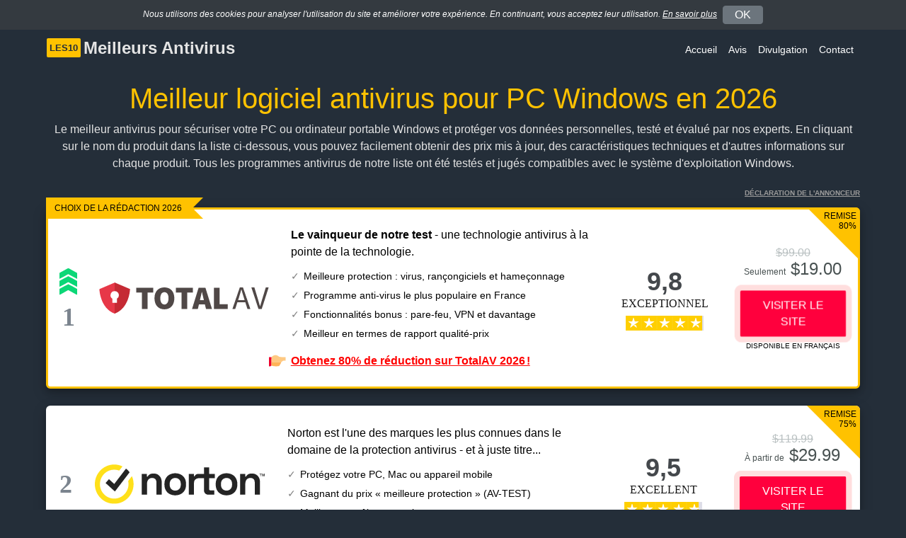

--- FILE ---
content_type: text/html; charset=UTF-8
request_url: https://les10meilleursantivirus.com/windows-pc
body_size: 8310
content:
<!DOCTYPE html><html lang="fr" translate="no"><head><meta charset="utf-8"><meta name="viewport" content="width=device-width, initial-scale=1, shrink-to-fit=no"><meta http-equiv="x-ua-compatible" content="ie=edge"><link rel="canonical" href="https://les10meilleursantivirus.com/windows-pc" /><link rel="preload" href="/css/styles.css?18855349dcbf8b6421f5df5931b6bcd0" as="style"><link rel="preload" href="/js/custom.js?f446d82bce1f8695b64c14b76321ddd4" as="script"><title>Meilleurs logiciels antivirus pour PC Windows &ndash; Outils de protection de premier plan</title><meta name="title" content="Meilleurs logiciels antivirus pour PC Windows &ndash; Outils de protection de premier plan"><meta name="description" content="Nous r&eacute;pertorions les meilleurs antivirus pour PC, chacun soigneusement s&eacute;lectionn&eacute; pour prot&eacute;ger les appareils Windows contre les virus, les malwares et les menaces en ligne gr&acirc;ce &agrave; une s&eacute;curit&eacute; renforc&eacute;e."><meta property="og:type" content="website"><meta property="og:url" content="https://les10meilleursantivirus.com/windows-pc"><meta property="og:title" content="Meilleurs logiciels antivirus pour PC Windows &ndash; Outils de protection de premier plan"><meta property="og:description" content="Nous r&eacute;pertorions les meilleurs antivirus pour PC, chacun soigneusement s&eacute;lectionn&eacute; pour prot&eacute;ger les appareils Windows contre les virus, les malwares et les menaces en ligne gr&acirc;ce &agrave; une s&eacute;curit&eacute; renforc&eacute;e."><meta property="og:image" content="https://les10meilleursantivirus.com/images/og-image-av1a.jpg"><meta property="twitter:card" content="summary_large_image"><meta property="twitter:url" content="https://les10meilleursantivirus.com/windows-pc"><meta property="twitter:title" content="Meilleurs logiciels antivirus pour PC Windows &ndash; Outils de protection de premier plan"><meta property="twitter:description" content="Nous r&eacute;pertorions les meilleurs antivirus pour PC, chacun soigneusement s&eacute;lectionn&eacute; pour prot&eacute;ger les appareils Windows contre les virus, les malwares et les menaces en ligne gr&acirc;ce &agrave; une s&eacute;curit&eacute; renforc&eacute;e."><meta property="twitter:image" content="https://les10meilleursantivirus.com/images/og-image-av1a.jpg"><meta name="referrer" content="no-referrer"><link href="/css/styles.css?18855349dcbf8b6421f5df5931b6bcd0" rel="stylesheet" type="text/css"><link rel="apple-touch-icon" sizes="180x180" href="/icons/av1/apple-touch-icon.png"><link rel="icon" type="image/png" sizes="32x32" href="/icons/av1/favicon-32x32.png"><link rel="icon" type="image/png" sizes="16x16" href="/icons/av1/favicon-16x16.png"><link rel="manifest" href="/icons/av1/manifest.json"><link rel="mask-icon" href="/icons/av1/safari-pinned-tab.svg" color="#5bbad5"><link rel="shortcut icon" href="/icons/av1/favicon.ico"><meta name="apple-mobile-web-app-title" content="Top10AntiVirus"><meta name="application-name" content="Top10AntiVirus"><meta name="msapplication-TileColor" content="#da532c"><meta name="msapplication-config" content="/icons/av1/browserconfig.xml"><meta name="theme-color" content="#ffffff"><link rel="preload" href="/csvg/ywstars.svg" as="image"></head><body><div id="cookies-caption" class="bg-dark d-none"><div class="container"><div class="d-none d-md-flex align-items-center bg-dark text-white small pt-2 pb-2 font-italic"><div class="col-12 text-center p-0 pl-md-3 pr-md-3 font-12"><span>Nous utilisons des cookies pour analyser l'utilisation du site et améliorer votre expérience. En continuant, vous acceptez leur utilisation.</span>&nbsp;<span id="privacy-learn" class="privacy-learn text-white text-nowrap">En savoir plus</span><span class="ml-1 mr-1"></span><button class="consent-button flex-fill btn btn-secondary pl-3 pr-3 pt-0 pb-0">OK</button></div></div><div class="d-flex d-md-none align-items-center bg-dark text-white small pt-2 pb-2 font-italic"><div class="col-10 text-left text-md-right p-0 pl-md-3 pr-md-3 font-12"><span>Nous utilisons des cookies pour analyser l'utilisation du site et améliorer votre expérience. En continuant, vous acceptez leur utilisation.</span> <span id="privacy-learn" class="privacy-learn text-white text-nowrap">En savoir plus</span></div><div class="col-2 text-right text-md-left p-0"><button class="consent-button flex-fill btn btn-secondary pl-3 pr-3 pt-0 pb-0">OK</button></div></div></div></div><div class="container"><div class="row"><div class="col-12 p-0"><nav class="navbar navbar-expand-lg d-block float-left w-100"><div class="float-left"><div class="sans-serif"><span class="logo-text-1">Les10</span><span class="ml-1 logo-text-2">Meilleurs Antivirus</span></div></div><button class="navbar-toggler text-light float-right pr-0 collapsed" type="button" data-toggle="collapse" data-target="#navbarSupportedContent" aria-controls="navbarSupportedContent" aria-expanded="false" aria-label="Toggle navigation"><span class="">☰</span></button><div class="clearfix d-md-none"></div><div class="navbar-collapse navbar-collapse-fix float-left float-md-right collapse" id="navbarSupportedContent"><ul class="navbar-nav top-navbar"><li class="nav-item active"><a class="nav-link" href="/">Accueil</a></li><li class="nav-item"><a class="nav-link" href="/avis/">Avis</a></li><li class="nav-item"><a class="nav-link btn-disclosure" role="button" tabindex="0">Divulgation</a></li><li class="nav-item"><a class="nav-link" href="/information/contact">Contact</a></li></ul></div></nav></div></div></div><div class="container pt-3 pl-3 pr-3"><div class="row"><div class="col-12 text-left text-md-center"><h1 class="yellow text-responsive">Meilleur logiciel antivirus pour PC Windows en 2026</h1><p class="desc mb-0 mb-md-3 d-none d-md-block">Le meilleur antivirus pour sécuriser votre PC ou ordinateur portable Windows et protéger vos données personnelles, testé et évalué par nos experts. En cliquant sur le nom du produit dans la liste ci-dessous, vous pouvez facilement obtenir des prix mis à jour, des caractéristiques techniques et d'autres informations sur chaque produit. Tous les programmes antivirus de notre liste ont été testés et jugés compatibles avec le système d'exploitation Windows.</p></div></div></div><div class="container mb-1"><p class="text-right p-0 m-0"><a role="button" tabindex="0" title="Déclaration de l'annonceur" class="btn-disclosure disclosure">Déclaration de l'annonceur</a></p></div><div class="container"><a id="list-id-1" rel="noopener noreferrer nofollow sponsored" class="d-block no-gutters mb-4 p-3 pt-md-4 pb-md-4 list list-1 lpm-1" data-id="TotalAV" href="/v/totalav" target="_blank"><div class="row"><div class="d-none d-md-block ribbon-number-one text-left"><span class="top1">Choix de la r&eacute;daction 2026</span><span class="top2"></span></div><div class="discount discount-new"><div class="discount-text">Remise 80%</div><div class="treangle-bg"></div></div><div class="col-auto text-center align-center d-none d-lg-flex flex-column justify-content-center"><div class="arating"><img class="img-fluid" src="/csvg/aup.svg" alt="up">1</div></div><div class="col"><div class="row"><div class="col-12 col-md-3 text-center logo-holder align-center d-flex flex-column justify-content-center"><img alt="TotalAV" class="img-fluid m-auto max-240 max-height-64" src="/csvg/totalav.svg?d685397311b4f296c040c78be384b359" title="TotalAV" width="240" height="60" loading="lazy"></div><div class="col-12 col-md-5 features-holder mt-3 mt-md-0 mb-0 text-left"><p class="no-margin no-padding"><b>Le vainqueur de notre test </b>- une technologie antivirus à la pointe de la technologie.</p><ul class="features features-tick"><li class="feature-1">Meilleure protection : virus, rançongiciels et hameçonnage</li><li class="feature-2">Programme anti-virus le plus populaire en France</li><li class="feature-3">Fonctionnalités bonus : pare-feu, VPN et davantage</li><li class="feature-4">Meilleur en termes de rapport qualité-prix</li></ul><div class="mt-3 d-none d-md-block"><span class="fdlink left-hand">Obtenez 80% de réduction sur TotalAV 2026 !</span></div></div><div class="col-6 col-md-2 rating-info-holder d-flex flex-column justify-content-center align-items-center text-center mt-3 mt-md-0"><div class="d-score">9,8</div><div class="d-rating"><span>Exceptionnel</span></div><div class="pt-2 d-stars"><div class="star-ratings-sprite zoom8"><span data-width="98" class="star-ratings-sprite-rating yellowstarts"></span></div></div></div><div class="col-6 col-md-2 price-holder d-flex flex-column justify-content-center align-items-center text-center mt-3 mt-md-0"><div class="mb-3 prices"><span class="mb-2 old-price">$99.00</span><br><span class="price"><span class="font-12">Seulement</span> $19.00</span></div><div class="btn btn-visit margin-0-auto pulse">Visiter le site</div><div class="avainlang">Disponible en français</div></div><div class="col-12 text-center mt-3 d-md-none"><span class="fdlink">Obtenez 80% de réduction sur TotalAV 2026 !</span></div></div></div></div></a><a id="list-id-2" rel="noopener noreferrer nofollow sponsored" class="d-block no-gutters mb-4 p-3 pt-md-4 pb-md-4 list list-2 lpm-1" data-id="Norton" href="/v/norton" target="_blank"><div class="row"><div class="discount discount-new"><div class="discount-text">Remise 75%</div><div class="treangle-bg"></div></div><div class="col-auto text-center align-center d-none d-lg-flex flex-column justify-content-center"><div class="arating">2</div></div><div class="col"><div class="row"><div class="col-12 col-md-3 text-center logo-holder align-center d-flex flex-column justify-content-center"><img alt="Norton" class="img-fluid m-auto max-240 max-height-64" src="/csvg/norton.svg?d685397311b4f296c040c78be384b359" title="Norton" width="240" height="60" loading="lazy"></div><div class="col-12 col-md-5 features-holder mt-3 mt-md-0 mb-0 text-left"><p class="no-margin no-padding">Norton est l'une des marques les plus connues dans le domaine de la protection antivirus - et à juste titre...</p><ul class="features features-tick"><li class="feature-1">Protégez votre PC, Mac ou appareil mobile</li><li class="feature-2">Gagnant du prix « meilleure protection » (AV-TEST)</li><li class="feature-3">Meilleur contrôle parental</li><li class="feature-4">Protection contre les virus (garantie satisfait ou remboursé)</li></ul></div><div class="col-6 col-md-2 rating-info-holder d-flex flex-column justify-content-center align-items-center text-center mt-3 mt-md-0"><div class="d-score">9,5</div><div class="d-rating"><span>Excellent</span></div><div class="pt-2 d-stars"><div class="star-ratings-sprite zoom8"><span data-width="95" class="star-ratings-sprite-rating yellowstarts"></span></div></div></div><div class="col-6 col-md-2 price-holder d-flex flex-column justify-content-center align-items-center text-center mt-3 mt-md-0"><div class="mb-3 prices"><span class="mb-2 old-price">$119.99</span><br><span class="price"><span class="font-12">À partir de</span> $29.99</span></div><div class="btn btn-visit margin-0-auto pulse">Visiter le site</div><div class="avainlang">Disponible en français</div></div></div></div></div></a><a id="list-id-3" rel="noopener noreferrer nofollow sponsored" class="d-block no-gutters mb-4 p-3 pt-md-4 pb-md-4 list list-3 lpm-1" data-id="Avast" href="/v/avast" target="_blank"><div class="row"><div class="discount discount-new"><div class="discount-text">Remise 60%</div><div class="treangle-bg"></div></div><div class="col-auto text-center align-center d-none d-lg-flex flex-column justify-content-center"><div class="arating"><img class="img-fluid" src="/csvg/aup.svg" alt="up">3</div></div><div class="col"><div class="row"><div class="col-12 col-md-3 text-center logo-holder align-center d-flex flex-column justify-content-center"><img alt="Avast" class="img-fluid m-auto max-240 max-height-64" src="/csvg/avast.svg?d685397311b4f296c040c78be384b359" title="Avast" width="240" height="60" loading="lazy"></div><div class="col-12 col-md-5 features-holder mt-3 mt-md-0 mb-0 text-left"><p class="no-margin no-padding">Avast protège bien votre ordinateur et contient plusieurs outils de sécurité importants pour protéger votre système des virus et des pirates informatiques. En outre, le mode joueur est un must si vous jouez à de nombreux jeux en ligne.</p><ul class="features features-tick"><li class="feature-1">Très bonne version gratuite du logiciel</li><li class="feature-2">Antivirus a reçu de bons résultats dans divers tests</li><li class="feature-3">E-mails sans spam</li><li class="feature-4">De nombreuses fonctionnalités bonus qui augmentent la sécurité</li></ul></div><div class="col-6 col-md-2 rating-info-holder d-flex flex-column justify-content-center align-items-center text-center mt-3 mt-md-0"><div class="d-score">9,1</div><div class="d-rating"><span>Tr&egrave;s bon</span></div><div class="pt-2 d-stars"><div class="star-ratings-sprite zoom8"><span data-width="91" class="star-ratings-sprite-rating yellowstarts"></span></div></div></div><div class="col-6 col-md-2 price-holder d-flex flex-column justify-content-center align-items-center text-center mt-3 mt-md-0"><div class="mb-3 prices"><span class="mb-2 old-price">$78.00</span><br><span class="price"><span class="font-12">À partir de</span> $31.20</span></div><div class="btn btn-visit margin-0-auto pulse">Visiter le site</div><div class="avainlang">Disponible en français</div></div></div></div></div></a><a id="list-id-4" rel="noopener noreferrer nofollow sponsored" class="d-block no-gutters mb-4 p-3 pt-md-4 pb-md-4 list list-4 lpm-1" data-id="Bitdefender" href="/v/bitdefender" target="_blank"><div class="row"><div class="discount discount-new"><div class="discount-text">Remise 50%</div><div class="treangle-bg"></div></div><div class="col-auto text-center align-center d-none d-lg-flex flex-column justify-content-center"><div class="arating">4</div></div><div class="col"><div class="row"><div class="col-12 col-md-3 text-center logo-holder align-center d-flex flex-column justify-content-center"><img alt="Bitdefender" class="img-fluid m-auto max-240 max-height-64" src="/csvg/bitdefender.svg?d685397311b4f296c040c78be384b359" title="Bitdefender" width="240" height="60" loading="lazy"></div><div class="col-12 col-md-5 features-holder mt-3 mt-md-0 mb-0 text-left"><p class="no-margin no-padding">Les solutions de sécurité de Bitdefender recueillent constamment les meilleures notes auprès de divers centres de test et des publications dans le monde entier.</p><ul class="features features-tick"><li class="feature-1">Choix de la rédaction PC MAG 6 années de suite !</li><li class="feature-2">500 millions d'utilisateurs dans le monde entier</li><li class="feature-3">Sécurité absolue pour Windows, Android, Mac et iOS</li><li class="feature-4">Le contrôle parental offre aux parents une sécurité supplémentaire sur internet</li></ul></div><div class="col-6 col-md-2 rating-info-holder d-flex flex-column justify-content-center align-items-center text-center mt-3 mt-md-0"><div class="d-score">8,8</div><div class="d-rating"><span>Tr&egrave;s bon</span></div><div class="pt-2 d-stars"><div class="star-ratings-sprite zoom8"><span data-width="88" class="star-ratings-sprite-rating yellowstarts"></span></div></div></div><div class="col-6 col-md-2 price-holder d-flex flex-column justify-content-center align-items-center text-center mt-3 mt-md-0"><div class="mb-3 prices"><span class="mb-2 old-price">$109.98</span><br><span class="price"><span class="font-12">À partir de</span> $54.99</span></div><div class="btn btn-visit margin-0-auto pulse">Visiter le site</div><div class="avainlang">Disponible en français</div></div></div></div></div></a><a id="list-id-5" rel="noopener noreferrer nofollow sponsored" class="d-block no-gutters mb-4 p-3 pt-md-4 pb-md-4 list list-5 lpm-1" data-id="PC Protect" href="/v/pcprotect" target="_blank"><div class="row"><div class="discount discount-new"><div class="discount-text">Remise 81%</div><div class="treangle-bg"></div></div><div class="col-auto text-center align-center d-none d-lg-flex flex-column justify-content-center"><div class="arating">5</div></div><div class="col"><div class="row"><div class="col-12 col-md-3 text-center logo-holder align-center d-flex flex-column justify-content-center"><img alt="PC Protect" class="img-fluid m-auto max-240 max-height-64" src="/csvg/pc_protect.svg?d685397311b4f296c040c78be384b359" title="PC Protect" width="240" height="60" loading="lazy"></div><div class="col-12 col-md-5 features-holder mt-3 mt-md-0 mb-0 text-left"><p class="no-margin no-padding">Cet « antivirus de pointe » offre un moteur antivirus, une protection en temps réel, un pare-feu, un gestionnaire de navigateur et bien plus encore...</p><ul class="features features-tick"><li class="feature-1">L'un des détecteurs de logiciels malveillants les plus précis</li><li class="feature-2">A reçu une note Trustscore de 4,6/5 sur Trustpilot</li><li class="feature-3">Offre des outils de réglage pour optimiser les performances</li><li class="feature-4">Ne monopolise pas les ressources et ne vous ralentit pas, même avec un vieux PC</li></ul></div><div class="col-6 col-md-2 rating-info-holder d-flex flex-column justify-content-center align-items-center text-center mt-3 mt-md-0"><div class="d-score">8,6</div><div class="d-rating"><span>Tr&egrave;s bon</span></div><div class="pt-2 d-stars"><div class="star-ratings-sprite zoom8"><span data-width="86" class="star-ratings-sprite-rating yellowstarts"></span></div></div></div><div class="col-6 col-md-2 price-holder d-flex flex-column justify-content-center align-items-center text-center mt-3 mt-md-0"><div class="mb-3 prices"><span class="mb-2 old-price">$99.00</span><br><span class="price"><span class="font-12">À partir de</span> $19.00</span></div><div class="btn btn-visit margin-0-auto pulse">Visiter le site</div><div class="avainlang">Disponible en français</div></div></div></div></div></a></div><div class="container a-yellow cbody"><div class="row text-left"><div class="col-12 text-md-center"><h2 class="text-responsive mt-4 mt-md-5">Est-ce que j&rsquo;ai besoin d&#039;un logiciel antivirus pour la s&eacute;curit&eacute; de mon PC sous Windows ?</h2>Pensez-y de cette façon, laisseriez-vous votre porte d'entrée grande ouverte toute la nuit ? Ce serait comme une invitation lancée aux cambrioleurs. De la même manière, laisser votre PC Windows sans protection attirera toutes sortes de menaces malveillantes : virus, botnets, attaques DDoS, logiciels de demande de rançon, infection par des logiciels malveillants, phishing, entre autres.<br><br><h3>Est-ce qu'un programme antivirus gratuit est suffisant pour protéger votre PC ?</h3><br>Le fait d'être le système d'exploitation le plus populaire au monde contribue certainement à faire de Windows un vrai aimant pour les virus et les logiciels malveillants. Heureusement, tous les PC à partir de la version 8 de Windows sont désormais équipés d'un antivirus gratuit intégré appelé Windows Defender. Mais la question est de savoir si cela suffit. Est-il capable de repousser les menaces graves telles que les logiciels de demande de rançon et les logiciels espions ? Est-il suffisamment efficace en lui-même ou faut-il l'associer à un autre logiciel gratuit ? <br><br>La réalité est que vous ne pouvez pas vraiment compter sur un logiciel antivirus gratuit pour protéger votre ordinateur et vos informations personnelles. Même la version améliorée de Microsoft Defender, préinstallée sur votre Windows 10, n'est pas totalement infaillible.<br><br>Des études ont également montré que Defender est à la traîne par rapport aux autres logiciels antivirus en matière de protection contre les logiciels de demande de rançon et les attaques de type "zero-day". Il ne réussit pas non plus à bloquer les logiciels malveillants au moment de leur introduction et, dans certains cas, les analyses des logiciels malveillants échouent complètement. De plus, il ne dispose pas de toutes les extensions utiles que l'on trouve aujourd'hui dans les autres solutions antivirus : gestionnaire de mots de passe, contrôle parental, options de sauvegarde, etc. <br><br>Comme tout programme antivirus gratuit, Defender assure une protection de base, mais nous ne lui faisons pas confiance pour protéger nos appareils à 100 %. Après tout, nos ordinateurs regorgent d'informations sensibles comme des mots de passe, des informations sur les cartes de crédit, des coordonnées bancaires et des photos personnelles. Le coût moyen annuel pour une bonne sécurité Internet pour Windows est aujourd'hui inférieur à 35 euros. Il est donc préférable de se protéger plutôt que de tout risquer pour quelques centimes. <br> <br><h3> Que faut-il regarder lorsque l’on recherche un bon logiciel antivirus pour Windows ?</h3><br>Choisir la meilleure solution antivirus peut être une tâche difficile avec autant d'options disponibles. Étant donné que votre identité en ligne, vos données personnelles et vos informations bancaires sont en jeu, il n'y a pas lieu de se précipiter. En général, il y a plusieurs facteurs que nous considérons comme importants, quels que soient vos besoins spécifiques. <br><br>Tout d'abord, vous avez besoin d'une solution qui vous offre une protection 24 h/24, 7 j/7, grâce à des mises à jour constantes et des analyses automatiques. Cela garantit un taux de détection maximal afin que vous puissiez détecter la présence de tout logiciel malveillant ou publicitaire avant qu'il ne soit trop tard. <br><br>Il convient également de noter que les attaques de phishing et de logiciels de demande de rançon sont souvent envoyées par le biais de pièces jointes et de liens dans des e-mails. Votre filtre anti-spam est généralement en mesure d'orienter la plupart de ces e-mails de phishing vers vos courriers indésirables, mais pas tous. Il est donc important d'avoir un logiciel antivirus qui offre un niveau de protection supplémentaire pour prévenir les attaques de phishing. <br><br>Un autre élément qui devrait figurer sur votre checklist est la compatibilité. Il existe des programmes antivirus qui fonctionnent mieux sur Mac et d'autres qui sont plus adaptés aux appareils Windows. Si vous utilisez Windows, assurez-vous que vous choisissez la bonne version pour votre système d'exploitation.</div></div></div><div class="container"><div class="row text-left faqs cbody"><div class="col-12 text-md-center"><h2 class="text-responsive mt-4 mt-md-5">Foire aux questions (FAQ)</h2><h3>Ai-je besoin d&#039;un logiciel antivirus si j&#039;ai d&eacute;j&agrave; Windows Defender ?</h3><p>Oui. Windows Defender est un programme de protection antivirus standard fourni avec Windows 10. Bien qu&#039;il soit certainement mieux que l&#039;absence de protection, il ne suffit pas &agrave; vous offrir une protection optimale. Parce qu&#039;il est si commun et qu&#039;il fonctionne de la m&ecirc;me mani&egrave;re pour tous les ordinateurs, il est devenu facile pour les cybercriminels de le pr&eacute;dire et de le contourner, ce qui peut vous rendre vuln&eacute;rable aux attaques.</p><br><h3>De quoi est-ce que je b&eacute;n&eacute;ficie de plus avec un logiciel antivirus payant par rapport &agrave; ce que j&#039;ai d&eacute;j&agrave; avec Windows Defender ?</h3><p>Bien que le logiciel de s&eacute;curit&eacute; int&eacute;gr&eacute; de Microsoft se soit beaucoup am&eacute;lior&eacute; ces derni&egrave;res ann&eacute;es, il n&#039;offre toujours pas le m&ecirc;me arsenal de protection que les meilleurs fournisseurs ind&eacute;pendants. Par exemple, de nombreux antivirus proposent aujourd&#039;hui des options suppl&eacute;mentaires pratiques telles que la protection par sauvegarde, un gestionnaire de mots de passe, un contr&ocirc;le parental, une s&eacute;curit&eacute; pour votre t&eacute;l&eacute;phone portable et votre tablette, et m&ecirc;me un VPN int&eacute;gr&eacute;. En termes de protection contre les menaces telles que les virus, les logiciels malveillants et les logiciels espions, Microsoft Defender est satisfaisant, mais certainement pas le meilleur. Souvent, les suites antivirus de haute qualit&eacute; offrent une protection bien sup&eacute;rieure et r&eacute;ussiront mieux &agrave; assurer votre s&eacute;curit&eacute; et celle de votre ordinateur.</p><br><h3>Dois-je d&eacute;sactiver Windows Defender lorsque j&#039;utilise un autre logiciel antivirus ?</h3><p>Pas n&eacute;cessairement. La plupart des logiciels antivirus que nous recommandons sur cette page sont compatibles avec Microsoft Defender et ne devraient pas poser de probl&egrave;mes. Il peut fonctionner simultan&eacute;ment avec votre programme antivirus payant.</p></div></div></div><script type="application/ld+json">{ "@context": "https://schema.org/", "@type": "FAQPage", "mainEntity": [{"@type": "Question","name": "
Ai-je besoin d&#039;un logiciel antivirus si j&#039;ai d&eacute;j&agrave; Windows Defender ?
","acceptedAnswer": {"@type": "Answer","text": "Oui. Windows Defender est un programme de protection antivirus standard fourni avec Windows 10. Bien qu&#039;il soit certainement mieux que l&#039;absence de protection, il ne suffit pas &agrave; vous offrir une protection optimale. Parce qu&#039;il est si commun et qu&#039;il fonctionne de la m&ecirc;me mani&egrave;re pour tous les ordinateurs, il est devenu facile pour les cybercriminels de le pr&eacute;dire et de le contourner, ce qui peut vous rendre vuln&eacute;rable aux attaques."}},{"@type": "Question","name": "De quoi est-ce que je b&eacute;n&eacute;ficie de plus avec un logiciel antivirus payant par rapport &agrave; ce que j&#039;ai d&eacute;j&agrave; avec Windows Defender ?
","acceptedAnswer": {"@type": "Answer","text": "Bien que le logiciel de s&eacute;curit&eacute; int&eacute;gr&eacute; de Microsoft se soit beaucoup am&eacute;lior&eacute; ces derni&egrave;res ann&eacute;es, il n&#039;offre toujours pas le m&ecirc;me arsenal de protection que les meilleurs fournisseurs ind&eacute;pendants. Par exemple, de nombreux antivirus proposent aujourd&#039;hui des options suppl&eacute;mentaires pratiques telles que la protection par sauvegarde, un gestionnaire de mots de passe, un contr&ocirc;le parental, une s&eacute;curit&eacute; pour votre t&eacute;l&eacute;phone portable et votre tablette, et m&ecirc;me un VPN int&eacute;gr&eacute;. En termes de protection contre les menaces telles que les virus, les logiciels malveillants et les logiciels espions, Microsoft Defender est satisfaisant, mais certainement pas le meilleur. Souvent, les suites antivirus de haute qualit&eacute; offrent une protection bien sup&eacute;rieure et r&eacute;ussiront mieux &agrave; assurer votre s&eacute;curit&eacute; et celle de votre ordinateur."}},{"@type": "Question","name": "Dois-je d&eacute;sactiver Windows Defender lorsque j&#039;utilise un autre logiciel antivirus ?
","acceptedAnswer": {"@type": "Answer","text": "Pas n&eacute;cessairement. La plupart des logiciels antivirus que nous recommandons sur cette page sont compatibles avec Microsoft Defender et ne devraient pas poser de probl&egrave;mes. Il peut fonctionner simultan&eacute;ment avec votre programme antivirus payant."}}]
}</script><div class="container"><div class="row text-left"><div class="col-12 text-md-center"><h2 class="text-responsive mt-4 mt-md-5">Divulgation de transparence</h2>Les avis, classements et articles publiés sur Les10meilleursantivirus.com reflètent les jugements réfléchis de notre équipe éditoriale. Nous ne possédons ni n’exploitons les marques d’antivirus répertoriées sur ce site. Notre objectif est simple : guider les visiteurs dans le choix du logiciel antivirus le mieux adapté à leurs besoins. Nous pouvons percevoir une commission lorsque vous achetez des produits via les liens présents sur notre site. Toutefois, notre contenu est le résultat de recherches approfondies et d’évaluations minutieuses, et nos recommandations restent indépendantes de toute rémunération d’affiliation que Les10meilleursantivirus.com pourrait recevoir.</div></div></div><div class="modal fade p-2" id="exitModal" tabindex="-1" role="dialog"><div class="modal-dialog modal-full-height modal-right" role="document"> <div class="modal-content"><img id="modal-exit" src="/csvg/circle1.svg" class="modal-exit e241" alt="X" loading="lazy"><div class="modal-body"><div class="row"><div class="d-none d-md-block col-md-5 text-right"><a href="/v/totalav?o=free" target="_blank" rel="noopener noreferrer nofollow" class="exitimg"><img class="img-fluid" src="/csvg/totalav-box-mac.svg?d685397311b4f296c040c78be384b359" alt="Box" loading="lazy"></a></div><div class="col-12 col-md-7 text-left"><div id="modal-title-1" class="modal-title">Un instant...<br />Essayez TotalAV gratuitement !</div><div id="modal-title-2" class="modal-title">Offre non disponible ...<br />Essayez TotalAV à la place</div><ul class="features ticks ticks-exit"><li class="text-left">Supprime l'encombrement et les fichiers inutiles</li><li class="text-left">Permet une navigation sûre et sécurisée</li><li class="text-left">Nettoie votre PC et améliore les performances</li><li class="text-left">Détecte et détruit immédiatement les logiciels malveillants</li></ul><div class="row mt-4"><div class="col-12 col-md-6 text-center justify-content-center align-self-center"><a class="btn btn-visit btn-popup-2 btn-popup-2-red jumpy" target="_blank" href="/v/totalav?o=free" rel="noopener noreferrer nofollow"><div class="font-popup-text font-pop-t1">ESSAYEZ LA VERSION GRATUITE</div><div class="mt-1 font-12 font-weight-normal">100 % Gratuit</div></a></div><div class="col-12 col-md-6 mt-2 mt-md-0 text-center justify-content-center align-self-center"><a class="btn btn-visit btn-popup-2 btn-popup-2-orange jumpy" target="_blank" href="/v/totalav" rel="noopener noreferrer nofollow"><div class="font-popup-text font-pop-t2">ACHETEZ LA VERSION PRO</div><div class="mt-1 font-12 font-weight-normal">84 % DE RÉDUCTION</div></a></div></div><div class="text-center mt-4"><img class="img-fluid icon16 pr-2" src="/csvg/trustpilot2.svg" alt="Trustpilot loading="lazy""><img class="img-fluid icon16 pr-3" src="/csvg/trust_5_stars.svg" alt="5 Stars" loading="lazy"><span class="align-middle"><b>4,8</b> sur 5</span></div></div></div></div> </div> </div></div><div class="wrap-footer pt-0 pb-0 pt-md-5 pb-md-4"><div class="container p-3"><div class="row"><div class="col-6 col-md-4 text-left"><ul><li><a class="footer-header" href="/avis/">Avis sur les antivirus</a></li><li><a href="/avis/avast">Avis sur Avast</a></li><li><a href="/avis/avira">Avis sur Avira</a></li><li><a href="/avis/bitdefender">Avis sur Bitdefender</a></li><li><a href="/avis/bullguard">Avis sur BullGuard</a></li><li><a href="/avis/intego">Avis sur Intego</a></li><li><a href="/avis/mackeeper">Avis sur MacKeeper</a></li><li><a href="/avis/mcafee">Avis sur McAfee</a></li><li><a href="/avis/norton">Avis sur Norton</a></li><li><a href="/avis/panda">Avis sur Panda</a></li><li><a href="/avis/pcprotect">Avis sur PC Protect</a></li><li><a href="/avis/surfshark-antivirus">Avis sur Surfshark Antivirus</a></li><li><a href="/avis/totalav">Avis sur TotalAV</a></li></ul></div><div class="col-6 col-md-4 text-left"><ul><li><span class="footer-header">Informations importantes</span></li><li><a href="/information/a-propos-de-nous">À propos de nous</a></li><li><a href="/information/confidentialité">Politique de confidentialité</a></li><li><a href="/information/conditions">Conditions d'utilisation</a></li><li><a href="/information/responsabilité">Clause de non-responsabilité</a></li><li><a href="/information/disclosures">Divulgation</a></li><li><a href="/information/contact">Contact</a></li></ul><ul class="mt-4"><li><span class="footer-header">Liens rapides</span></li><li><a href="/">Accueil</a></li><li><a href="/avis/">Avis</a></li><li><a href="/blog/">Blog</a></li><li><a href="/windows-pc">Windows</a></li><li><a href="/mac">Mac</a></li><li><a href="/mobile">Mobile</a></li><li><a href="/tablette">Tablet</a></li></ul></div><div class="col-12 col-md-4 mt-4 mt-md-0 text-left"><div class="sans-serif"><span class="logo-text-1">Les10</span><span class="ml-1 logo-text-2">Meilleurs Antivirus</span></div><p class="text-left copyright">Droits d’auteur © 2026 Les10meilleursantivirus.com. Tous droits réservés. Ce site web est détenu et exploité par Red Cats Ltd. En utilisant notre contenu, nos produits et nos services, vous acceptez nos Conditions d’utilisation et notre Politique de confidentialité. Toute reproduction de ce site, en tout ou en partie, sans autorisation écrite préalable est strictement interdite.</p> </div></div></div></div><div id="privacy-modal" class="privacy-modal justify-content-center"><div class="privacy-modal-body-2 d-flex flex-column pl-3 pr-3 pb-2"><div class="text-right"><button id="privacy-close-btn" type="button" class="btn-close" aria-label="Close"></button></div><div><h4 id="privacy-modal-title" class="h1-underline text-responsive"></h4></div><div id="privacy-modal-text" class="privacy-modal-text-2 p-2 mt-2"></div><div class="text-center mt-2"><button id="privacy-modal-btn" class="consent-button privacy-btns flex-fill btn btn-primary ml-1 mr-1 d-none">J'accepte</button><button id="privacy-ok-btn" class="privacy-btns flex-fill btn btn-primary ml-1 mr-1 d-none">OK</button></div></div></div><input id="locale-month-year" type="hidden" value="fr-FR"><script src="/js/custom.js?f446d82bce1f8695b64c14b76321ddd4"></script><script type="application/ld+json">{	"@context": "https://schema.org/",	"@type": "Organization",	"name": "Les 10 Meilleurs Antivirus",	"url": "//les10meilleursantivirus.com/",	"logo":	{	"@type": "ImageObject",	"url": "//les10meilleursantivirus.com/logos/top10.png"	}
}</script></body></html>

--- FILE ---
content_type: image/svg+xml
request_url: https://les10meilleursantivirus.com/csvg/pc_protect.svg?d685397311b4f296c040c78be384b359
body_size: 2703
content:
<?xml version="1.0" encoding="UTF-8"?>
<svg version="1.1" viewBox="0 0 640 140" xmlns="http://www.w3.org/2000/svg">
<path d="m640 49.11c-5.56 0-11.12 0-16.67-0.12-1.14 0-1.32 0.44-1.31 1.43v45.22c0 1.21-0.33 1.59-1.53 1.51a34.39 34.39 0 0 0-4.54 0c-1.22 0.09-1.52-0.34-1.52-1.52v-45.07c0-1.1-0.24-1.46-1.41-1.44-5.05 0.06-10.11 0-15.16 0-1 0-1.48-0.2-1.39-1.32a23 23 0 0 0 0-3.62c-0.1-1.16 0.33-1.44 1.45-1.43 7.83 0.05 15.66 0 23.5 0h18.58z" fill="#868686"/>
<path d="m156.79 70.07v-25.72c0-1.21 0.21-1.64 1.53-1.62 8.67 0.1 17.33-0.24 26 0.06 9.66 0.34 13.5 6.68 14.39 13.94 0.45 3.65 0.41 7.25-1.2 10.64-2.86 6-7.75 9-14.31 9.19-4.54 0.15-9.09 0.09-13.63 0-1.32 0-1.55 0.38-1.54 1.59 0.06 5.95 0 11.9 0.05 17.85 0 1.07-0.3 1.35-1.35 1.32-2.78-0.07-5.56-0.08-8.34 0-1.23 0-1.61-0.24-1.6-1.55 0.03-8.56 0-17.13 0-25.7zm11.45-10.57v6.8c0 0.79 0.24 1 1 1 2.52 0 5 0.07 7.55 0.09 3.06 0 5.89-0.6 8.22-2.78 3.24-3 3.36-6.89 0.23-9.92a9.31 9.31 0 0 0-6.33-2.84c-3.28-0.1-6.56 0-9.84 0-0.84 0-0.85 0.42-0.85 1 0.03 2.21 0.02 4.43 0.02 6.65z" fill="#1f5da7"/>
<path d="M219.57,70.37c.16,4.1.35,8.47,2.54,12.45,2.51,4.55,6.72,6,11.55,6.05,4.37,0,7.34-2.4,9.36-6.12a22.39,22.39,0,0,0,1.85-4.44c.2-.72.45-1.08,1.33-.78,2.86,1,5.74,1.85,8.63,2.71.88.25.92.69.75,1.45-2.81,12.07-12.9,17.81-24.1,16.9-5.77-.47-11-2.25-15.4-6.22a24.88,24.88,0,0,1-7.57-14.43,38.41,38.41,0,0,1,1.38-20.24c3.63-10.13,11.53-15.85,22.32-16.13,5.43-.15,10.69.58,15.35,3.65a18.59,18.59,0,0,1,7.9,11.71c.18.74,0,1-.65,1.1-3,.68-6,1.35-9,2.13-.89.23-.91-.36-1.12-.8a14.89,14.89,0,0,0-5-6.48c-6.5-4.32-16.4-.47-18.88,7.35A36.71,36.71,0,0,0,219.57,70.37Z" fill="#1f5da7"/>
<path d="M351.15,72.66c8.86,6.4,12.71,16.16,19,24.58-2.55,0-4.84-.13-7.11.05a2.86,2.86,0,0,1-3.2-2A117.14,117.14,0,0,0,353.38,83a40.51,40.51,0,0,0-3.27-4.35,14.29,14.29,0,0,0-11.55-5.31c-2.83,0-5.64.22-8.46.45-1.07.09-1.3.49-1.3,1.49.05,6.75,0,13.51.06,20.27,0,1.37-.38,1.74-1.69,1.64a36.36,36.36,0,0,0-4.55,0c-1.08.06-1.46-.38-1.43-1.39,0-.81-.05-1.61-.05-2.42,0-16.24,0-32.47,0-48.71,0-1.37.34-1.81,1.75-1.81,8.29,0,16.57-.22,24.86,0,2.27.05,4.55.16,6.8.42,5.45.65,8.79,3.86,10.17,9,1.59,5.94,1.17,11.54-3.77,16a18.89,18.89,0,0,1-7.8,3.86Zm-21.1-15.15c0,2.59,0,5.17,0,7.76,0,.71.09,1.12,1,1.11,5.65,0,11.3.32,16.95,0,5-.32,7.86-2.59,8.56-6.71a15.14,15.14,0,0,0,.1-3.23c-.24-4.69-3.15-7.24-8.16-7.55-5.75-.36-11.5,0-17.25,0-1,0-1.26.34-1.25,1.23C330.09,52.53,330.05,55,330.05,57.51Z" fill="#868686"/>
<path d="m429.26 70c0 7.12-1.51 13.71-6 19.32-6 7.53-14.11 10.14-23.43 9.18-14-1.44-23.17-13.27-23.52-26.58-0.21-7.83 1.35-15.15 6.35-21.38 5.82-7.25 13.66-9.94 22.72-9.17 13.91 1.19 21.93 11.25 23.52 23.44 0.26 1.78 0.28 3.53 0.36 5.19zm-45 1a24.43 24.43 0 0 0 1.32 8.38c2.59 7.81 8.87 12.57 16.76 12.75 8.32 0.19 14.67-4 17.63-11.89a30 30 0 0 0 1.21-15.92 20.51 20.51 0 0 0-4.9-10.7c-4.58-5-10.43-6.18-16.87-5.25-7 1-11.44 5.07-13.66 11.68a34 34 0 0 0-1.53 10.95z" fill="#868686"/>
<path d="m490.09 70v-25.56c0-1.26 0.21-1.72 1.62-1.71q18.12 0.09 36.23 0c1.38 0 1.79 0.38 1.65 1.69a16 16 0 0 0 0 3.17c0.11 1.19-0.4 1.44-1.49 1.43h-29.12c-1.3 0-1.59 0.39-1.57 1.62 0.07 4.58 0.06 9.17 0 13.76 0 1.12 0.27 1.44 1.42 1.44 9 0 18.09 0 27.14-0.06 1.28 0 1.68 0.35 1.56 1.6a16.74 16.74 0 0 0 0 3.32c0.13 1.32-0.28 1.71-1.65 1.7-8.63-0.07-17.27 0-25.91 0a6.74 6.74 0 0 1-0.9 0c-1.11-0.15-1.49 0.26-1.48 1.42q0.09 7.71 0 15.42c0 1.2 0.35 1.54 1.53 1.53h30.31c1 0 1.48 0.19 1.4 1.32a30.16 30.16 0 0 0 0 3.92c0.06 1-0.28 1.31-1.28 1.29-3-0.05-6 0-8.94 0h-28.95c-1.29 0-1.6-0.37-1.59-1.61 0.05-8.69 0.02-17.18 0.02-25.69z" fill="#868686"/>
<path d="m268.1 70v-25.71c0-1.27 0.36-1.57 1.6-1.57 8.58 0 17.16-0.37 25.75 0.07 8 0.42 13.81 5.5 14.59 13.06 1.15 11.2-5.18 18.5-16.56 19.28-5.5 0.38-11 0.36-16.5 0.31-1.28 0-1.58 0.37-1.57 1.6 0.06 6.25 0 12.5 0.06 18.75 0 1.24-0.38 1.55-1.53 1.47a33.84 33.84 0 0 0-4.39 0c-1.14 0.07-1.45-0.28-1.44-1.42 0.05-8 0-16 0-24zm7.34-11.29v8.31c0 0.76 0.09 1.2 1 1.19 5.65 0 11.3 0.34 16.95 0 4.95-0.35 7.86-2.77 8.56-7.19a16.77 16.77 0 0 0 0.09-3.47c-0.23-5-3.14-7.75-8.15-8.09-5.76-0.39-11.5 0-17.25 0-1 0-1.27 0.37-1.25 1.32 0.09 2.57 0.05 5.22 0.05 7.91z" fill="#868686"/>
<path d="M548.34,70.2A28.31,28.31,0,0,0,551.75,84C557.2,93.48,571,95,578.05,86.9A19.82,19.82,0,0,0,582,79.31c.3-1,.7-1.24,1.7-.9a30.18,30.18,0,0,0,4.39,1.16c1.13.2,1.2.74,1,1.67C587,90,581.65,95.62,573,97.93c-9,2.4-22-.37-28.15-10.79A29.13,29.13,0,0,1,540.94,75c-.65-6.65-.22-13.2,2.62-19.38,3.79-8.23,10.16-12.91,19.26-13.84,5.77-.59,11.3,0,16.41,2.9a18.75,18.75,0,0,1,8.83,11.61c.31,1.05,0,1.57-1.07,1.78-1.53.29-3.15,1.19-4.53.9s-1.83-2.34-2.77-3.56C577,52,574.07,48.9,569.61,47.9c-6.78-1.54-14.61,2.22-18.14,8.66A27.93,27.93,0,0,0,548.34,70.2Z" fill="#868686"/>
<path d="m462.25 73.17v22.68c0 1.14-0.31 1.48-1.43 1.42a35.1 35.1 0 0 0-4.7 0c-1.31 0.1-1.56-0.41-1.55-1.62q0.06-22.31 0-44.6c0-2.22 0.25-2-1.91-2h-14.55c-1.14 0-1.52-0.3-1.42-1.44a19.15 19.15 0 0 0 0-3.47c-0.12-1.23 0.36-1.49 1.52-1.48h40.77c0.83 0 1.21 0.19 1.13 1.08-0.16 1.64 0.69 3.74-0.36 4.8s-3 0.24-4.53 0.25h-11.52c-1.18 0-1.54 0.28-1.53 1.5 0.11 7.71 0.08 15.27 0.08 22.88z" fill="#868686"/>
<path d="M26.32,68.14l7-5.68L49.66,75.19s1.06.91,2.12-.76S68.31,51.09,87.71,39l3.79,7.28S68.23,66.17,55,96.34Z" fill="#005bbd"/>
<path d="M59.25,126.41l-1.47-1c-6.51-4.29-39.13-26.81-43.32-48.29a190.55,190.55,0,0,1-3.65-42l0-1.44L12.1,33C25,25.09,49.36,11.76,59.25,11.76L62.9,6.9,59.25,1C51.85,1,40.38,5.2,24.17,13.77,12.63,19.88,3.22,25.86,2.82,26.1L.61,27.51.36,30.12C.28,31-1.57,51,4,79.2c2.48,12.72,12.18,26.43,28.81,40.72a193.8,193.8,0,0,0,23.73,17.4L59.25,139l3.65-7.13-3.65-5.44Z" fill="#59626f"/>
<path d="M118.14,30.12l-.25-2.61-2.22-1.41c-.39-.24-9.79-6.23-21.34-12.33C78.12,5.2,66.65,1,59.25,1V11.76c9.9,0,34.31,13.33,47.16,21.21l1.24.75,0,1.44a189.21,189.21,0,0,1-3.65,42c-4.2,21.48-36.82,44-43.31,48.29l-1.48,1V139L62,137.32a193.28,193.28,0,0,0,23.72-17.4c16.64-14.29,26.35-28,28.83-40.72C120.06,51,118.22,31,118.14,30.12Z" fill="#979797"/>
<style>.e7b688a9a2a0c3605c494e45f8140c5d{height:38px}</style>
</svg>


--- FILE ---
content_type: image/svg+xml
request_url: https://les10meilleursantivirus.com/csvg/avast.svg?d685397311b4f296c040c78be384b359
body_size: 1305
content:
<?xml version="1.0" encoding="UTF-8"?>
<svg version="1.1" viewBox="0 0 339.81 85.6" xmlns="http://www.w3.org/2000/svg">
<defs>
<style>.cls-1{fill:#f47f28;}.cls-1,.cls-2,.cls-3{fill-rule:evenodd;}.cls-2{fill:#fff;}.cls-3,.cls-4{fill:#283055;}</style>
</defs>
<path class="cls-1" d="M89.41,57c-2.72-2.55-4.52-2.91-6.72-4.52a15.94,15.94,0,0,1-3.18-22,21,21,0,0,1,5.38-4.65A14.79,14.79,0,0,0,90,20.13,13.46,13.46,0,0,0,88.4,6.26,13.23,13.23,0,0,0,68.92,4.61c-2.12,1.9-2.67,3.85-5.1,6.24a17.37,17.37,0,0,1-13.9,5.23,16.77,16.77,0,0,1-7.61-2.33c-2.89-1.63-4-3.58-6.24-4.09a6.61,6.61,0,0,0-6.42,1.89c-2.1,2.41-1.83,4.66-.91,7.55a32.43,32.43,0,0,1,1.74,8.26,25.17,25.17,0,0,1-1,8.41c-1.48,5-5.11,9.65-8.58,12.73C18,51,16,51.44,14.18,53.21A9.4,9.4,0,0,0,11.23,60,9.49,9.49,0,0,0,19,69.3c3.44.63,6.72-.93,7.74-1.26A41.83,41.83,0,0,1,49.27,68a40.75,40.75,0,0,1,14.3,7.83c2.08,1.68,3.66,3.95,5.85,5.51A15.54,15.54,0,0,0,91,78.09c4.2-5.42,5.21-14.77-1.54-21.13"/>
<path class="cls-2" d="M62.71,27.74a2.79,2.79,0,0,0-2.9,2.86v2.22A10.91,10.91,0,0,0,50.75,28a10.68,10.68,0,0,0-8.33,3.93A13.88,13.88,0,0,0,39,41.4a13.87,13.87,0,0,0,3.45,9.47,10.64,10.64,0,0,0,8.33,4A11,11,0,0,0,59.81,50v2.39a2.86,2.86,0,0,0,5.71-.08V30.6a2.86,2.86,0,0,0-2.81-2.86M52.31,49.58c-4.36,0-7.5-4-7.5-8.27,0-4.52,3.23-8.24,7.5-8.24,4.61,0,7.51,4.13,7.51,8.24,0,4.36-3.09,8.27-7.51,8.27"/>
<path class="cls-3" d="M193.61,22.27a5,5,0,0,0-6.45,2.83L175.05,56.86,163,25.1a5,5,0,0,0-6.46-2.83,4.78,4.78,0,0,0-2.83,6.35l13.35,35c1.88,4.92,5.57,6,8,6s6.16-1,8-6c3.27-8.56,13.36-35,13.36-35a4.78,4.78,0,0,0-2.84-6.35"/>
<path class="cls-3" d="M142.28,21.91a4.86,4.86,0,0,0-5.06,5v3.87c-3.76-5.07-8.86-8.44-15.81-8.44a18.66,18.66,0,0,0-14.52,6.86,24.25,24.25,0,0,0-6,16.54,24.21,24.21,0,0,0,6,16.51q6,6.9,14.52,6.9c7.45,0,12.61-4.06,15.81-8.48V64.8a5,5,0,0,0,9.95-.14V26.88a5,5,0,0,0-4.89-5M124,60.12c-7.6,0-13.08-6.93-13.08-14.41,0-7.89,5.64-14.37,13.08-14.37,8,0,13.09,7.2,13.09,14.37,0,7.59-5.39,14.41-13.09,14.41"/>
<path class="cls-3" d="M240.13,21.91a4.85,4.85,0,0,0-5,5v3.87c-3.77-5.07-8.86-8.44-15.81-8.44a18.63,18.63,0,0,0-14.52,6.86,24.21,24.21,0,0,0-6,16.54,24.17,24.17,0,0,0,6,16.51,18.58,18.58,0,0,0,14.52,6.9c7.45,0,12.61-4.06,15.81-8.48V64.8a5,5,0,0,0,9.95-.14V26.88a5,5,0,0,0-4.9-5M221.85,60.12c-7.61,0-13.09-6.93-13.09-14.41,0-7.89,5.64-14.37,13.09-14.37,8,0,13.08,7.2,13.08,14.37,0,7.59-5.39,14.41-13.08,14.41"/>
<path class="cls-4" d="M253.41,64.13a4,4,0,0,1-2-3.66,4.23,4.23,0,0,1,4.27-4.28,4.61,4.61,0,0,1,2.27.62,24.34,24.34,0,0,0,13.26,4.44c4.54,0,7.15-1.91,7.15-5v-.17c0-3.58-4.88-4.63-10.29-6.28-6.81-1.92-14.4-4.89-14.4-13.7V36c0-8.72,7.24-14,16.41-14a31.62,31.62,0,0,1,14.48,3.75,4.47,4.47,0,0,1,2.53,4A4.25,4.25,0,0,1,282.73,34a4.15,4.15,0,0,1-2.1-.53c-3.75-1.92-7.59-3.14-10.82-3.14-4.1,0-6.45,1.92-6.45,4.54V35c0,3.41,5,4.63,10.38,6.37,6.72,2.1,14.31,5.32,14.31,13.61v.18c0,9.68-7.51,14.48-17.1,14.48A31.44,31.44,0,0,1,253.41,64.13Z"/>
<path class="cls-4" d="m297.61 56.21v-24h-2a4.52 4.52 0 1 1 0-9h2v-7.1a5 5 0 1 1 10 0v7.11h7.88a4.52 4.52 0 1 1 0 9h-7.88v22.33c0 4.09 2.39 5.74 6 5.74a25 25 0 0 0 2.61-0.26 4.44 4.44 0 0 1 4.44 4.35 4.53 4.53 0 0 1-2.78 4.09 21.08 21.08 0 0 1-7.23 1.21c-7.82 0-13.04-3.39-13.04-13.47z"/>
<style>.1a12b021749e34e66fb993a02a6d3ad1{height:75px}</style>
</svg>


--- FILE ---
content_type: image/svg+xml
request_url: https://les10meilleursantivirus.com/csvg/handpointr.svg
body_size: 504
content:
<?xml version="1.0" encoding="UTF-8"?>
<!DOCTYPE svg PUBLIC "-//W3C//DTD SVG 1.1//EN" "http://www.w3.org/Graphics/SVG/1.1/DTD/svg11.dtd">
<svg xmlns="http://www.w3.org/2000/svg" version="1.1" width="24px" height="24px" style="shape-rendering:geometricPrecision; text-rendering:geometricPrecision; image-rendering:optimizeQuality; fill-rule:evenodd; clip-rule:evenodd" xmlns:xlink="http://www.w3.org/1999/xlink">
<g><path style="opacity:0.915" fill="#fec476" d="M 23.5,6.5 C 23.5,8.16667 23.5,9.83333 23.5,11.5C 20.9899,11.0535 18.9899,11.7202 17.5,13.5C 13.1667,13.5 8.83333,13.5 4.5,13.5C 4.78448,11.5853 4.45115,9.91866 3.5,8.5C 3.5,7.83333 3.5,7.16667 3.5,6.5C 7.02596,2.79957 10.6926,2.6329 14.5,6C 17.4816,6.49796 20.4816,6.66463 23.5,6.5 Z"/></g>
<g><path style="opacity:1" fill="#ed002d" d="M -0.5,6.5 C 0.833333,6.5 2.16667,6.5 3.5,6.5C 3.5,7.16667 3.5,7.83333 3.5,8.5C 3.5,11.8333 3.5,15.1667 3.5,18.5C 2.43236,19.4345 1.09903,19.7678 -0.5,19.5C -0.5,15.1667 -0.5,10.8333 -0.5,6.5 Z"/></g>
<g><path style="opacity:1" fill="#feb358" d="M 3.5,8.5 C 4.45115,9.91866 4.78448,11.5853 4.5,13.5C 8.83333,13.5 13.1667,13.5 17.5,13.5C 16.6394,15.3863 15.6394,17.2196 14.5,19C 10.7446,19.7554 7.0779,19.5887 3.5,18.5C 3.5,15.1667 3.5,11.8333 3.5,8.5 Z"/></g>
<style>.02b45a4f3093e4b738ed19169fe0ed97{height:44px}</style>
</svg>


--- FILE ---
content_type: image/svg+xml
request_url: https://les10meilleursantivirus.com/csvg/aup.svg
body_size: 603
content:
<?xml version="1.0" encoding="UTF-8"?>
<!DOCTYPE svg PUBLIC "-//W3C//DTD SVG 1.1//EN" "http://www.w3.org/Graphics/SVG/1.1/DTD/svg11.dtd">
<svg xmlns="http://www.w3.org/2000/svg" version="1.1" width="117px" height="180px" style="shape-rendering:geometricPrecision; text-rendering:geometricPrecision; image-rendering:optimizeQuality; fill-rule:evenodd; clip-rule:evenodd" xmlns:xlink="http://www.w3.org/1999/xlink">
<g><path style="opacity:0.955" fill="#00d571" d="M 56.5,-0.5 C 57.8333,-0.5 59.1667,-0.5 60.5,-0.5C 79.1314,10.1514 97.7981,20.8181 116.5,31.5C 116.5,44.8333 116.5,58.1667 116.5,71.5C 96.8138,61.239 77.3138,50.5723 58,39.5C 38.9637,51.0998 19.4637,61.7665 -0.5,71.5C -0.5,58.1667 -0.5,44.8333 -0.5,31.5C 18.6969,21.0712 37.6969,10.4045 56.5,-0.5 Z"/></g>
<g><path style="opacity:0.966" fill="#00d571" d="M 116.5,85.5 C 116.5,98.8333 116.5,112.167 116.5,125.5C 96.8138,115.239 77.3138,104.572 58,93.5C 38.9637,105.1 19.4637,115.766 -0.5,125.5C -0.5,112.167 -0.5,98.8333 -0.5,85.5C 19.0168,74.5746 38.6835,63.9079 58.5,53.5C 78.1449,63.6546 97.4782,74.3213 116.5,85.5 Z"/></g>
<g><path style="opacity:0.955" fill="#00d571" d="M 116.5,139.5 C 116.5,152.833 116.5,166.167 116.5,179.5C 115.833,179.5 115.167,179.5 114.5,179.5C 95.8103,168.734 76.977,158.067 58,147.5C 39.5189,158.32 21.0189,168.987 2.5,179.5C 1.5,179.5 0.5,179.5 -0.5,179.5C -0.5,166.167 -0.5,152.833 -0.5,139.5C 19.0168,128.575 38.6835,117.908 58.5,107.5C 78.1449,117.655 97.4782,128.321 116.5,139.5 Z"/></g>
<style>.f3c10dae84e3b6874ca69e4aecfd15e6{height:69px}</style>
</svg>


--- FILE ---
content_type: image/svg+xml
request_url: https://les10meilleursantivirus.com/csvg/norton.svg?d685397311b4f296c040c78be384b359
body_size: 1342
content:
<?xml version="1.0" encoding="UTF-8"?>
<svg version="1.1" viewBox="0 0 162 37" xmlns="http://www.w3.org/2000/svg">
<g fill-rule="evenodd">
<path d="m76.669 8.2507c1.954 0 3.7102 0.39694 5.2687 1.1908 1.558 0.79369 2.7861 1.9446 3.6841 3.4528 0.8975 1.508 1.3469 3.3207 1.3469 5.4373v0.63492c0 2.1172-0.4494 3.9291-1.3469 5.4373-0.89806 1.5082-2.1261 2.6591-3.6841 3.453-1.5586 0.79369-3.3147 1.1904-5.2687 1.1904-1.9548 0-3.7107-0.39675-5.2687-1.1904-1.5586-0.79388-2.7866-1.9448-3.6841-3.453-0.89824-1.5082-1.3469-3.3201-1.3469-5.4373v-0.63492c0-2.1166 0.44866-3.9293 1.3469-5.4373 0.8975-1.5082 2.1255-2.6591 3.6841-3.4528 1.558-0.79388 3.314-1.1908 5.2687-1.1908zm48.91 0c1.954 0 3.7102 0.39694 5.2687 1.1908 1.558 0.79369 2.7861 1.9446 3.6841 3.4528 0.8975 1.508 1.3469 3.3207 1.3469 5.4373v0.63492c0 2.1172-0.4494 3.9291-1.3469 5.4373-0.89806 1.5082-2.1261 2.6591-3.6841 3.453-1.5586 0.79369-3.3147 1.1904-5.2687 1.1904-1.9548 0-3.7107-0.39675-5.2687-1.1904-1.5586-0.79388-2.7866-1.9448-3.6841-3.453-0.89824-1.5082-1.3469-3.3201-1.3469-5.4373v-0.63492c0-2.1166 0.44866-3.9293 1.3469-5.4373 0.8975-1.5082 2.1255-2.6591 3.6841-3.4528 1.558-0.79388 3.314-1.1908 5.2687-1.1908zm-69.462 0.23816c1.5314 0 2.8722 0.3511 4.021 1.0518 1.1488 0.70145 2.0402 1.667 2.6739 2.8973 0.63392 1.2303 0.9507 2.6658 0.9507 4.3061v11.748h-4.9914v-11.351c0-1.4813-0.36328-2.5926-1.0893-3.3337-0.72674-0.7404-1.7628-1.1112-3.1099-1.1112-1.5318 0-2.7204 0.50969-3.5653 1.5279-0.84542 1.019-1.2677 2.4409-1.2677 4.2666v10.001h-4.9914v-19.685h4.9122v2.5797h0.71316c0.31678-0.68766 0.91108-1.3425 1.7825-1.9646 0.87164-0.62131 2.1918-0.93272 3.9615-0.93272zm52.911-5.7946v6.1121h5.3878v4.1276h-5.3878v10.24c0 0.79388 0.3696 1.1906 1.1094 1.1906h3.803v4.1276h-5.5461c-1.2943 0-2.3441-0.40309-3.1493-1.2104-0.80598-0.80692-1.2083-1.8852-1.2083-3.2348v-11.113h-5.1139c-1.4433 0.03224-2.3114 0.57547-3.1296 1.2501-0.81882 0.6748-1.228 1.7135-1.228 3.1157v11.192h-4.9914v-19.685h4.9122v2.2225h0.71316c0.29018-0.79369 0.80096-1.3278 1.4745-1.6986 0.67336-0.3701 1.4302-0.52385 2.3285-0.52385h5.0347v-6.1121h4.9914zm40.825 5.7946c1.5314 0 2.8722 0.3511 4.021 1.0518 1.1488 0.70145 2.0402 1.667 2.6739 2.8973 0.63392 1.2303 0.9507 2.6658 0.9507 4.3061v11.748h-4.9914v-11.351c0-1.4813-0.36328-2.5926-1.0895-3.3337-0.72656-0.7404-1.7628-1.1112-3.1097-1.1112-1.5318 0-2.7204 0.50969-3.5653 1.5279-0.84542 1.019-1.2677 2.4409-1.2677 4.2666v10.001h-4.9914v-19.685h4.9122v2.5797h0.71316c0.31678-0.68766 0.91108-1.3425 1.7825-1.9646 0.87164-0.62131 2.1918-0.93272 3.9615-0.93272zm-73.185 4.207c-1.532 0-2.7996 0.49608-3.803 1.4882-1.0041 0.99235-1.5054 2.4148-1.5054 4.2664v0.39694c0 1.8524 0.5013 3.2743 1.5054 4.2666 1.0033 0.99216 2.271 1.4882 3.803 1.4882 1.5314 0 2.7991-0.49608 3.803-1.4882 1.0033-0.99235 1.5054-2.4143 1.5054-4.2666v-0.39694c0-1.8516-0.49516-3.2741-1.4855-4.2664-0.99051-0.99216-2.2649-1.4882-3.8229-1.4882zm48.91 0c-1.532 0-2.7996 0.49608-3.803 1.4882-1.0041 0.99235-1.5054 2.4148-1.5054 4.2664v0.39694c0 1.8524 0.5013 3.2743 1.5054 4.2666 1.0033 0.99216 2.271 1.4882 3.803 1.4882 1.5314 0 2.7991-0.49608 3.803-1.4882 1.0033-0.99235 1.5054-2.4143 1.5054-4.2666v-0.39694c0-1.8516-0.49516-3.2741-1.4855-4.2664-0.9905-0.99216-2.2649-1.4882-3.8229-1.4882zm34.635-3.8991 0.43099 1.8915h0.10249l0.43099-1.8915h0.82086v2.2821h-0.43099v-1.8915h-0.10249l-0.43099 1.8915h-0.67726l-0.43099-1.8915h-0.10249v1.8915h-0.43099v-2.2821h0.82086zm-1.1287 0v0.3906h-0.75929v1.8915h-0.43099v-1.8915h-0.7593v-0.3906h1.9496z" fill="#242424"/>
<path d="m36.931 18.501c0 10.201-8.2832 18.499-18.465 18.499-10.183 0-18.466-8.2986-18.466-18.499 0-10.202 8.2834-18.501 18.466-18.501 2.8142 0 5.483 0.63343 7.8723 1.7665l-3.0669 3.9584c-1.4955-0.56597-3.1144-0.87588-4.8054-0.87588-7.18 0-13.08 5.5913-13.59 12.657-0.010045 0.14256-0.017857 0.28606-0.023809 0.43048-0.0078124 0.1871-0.011905 0.37514-0.011905 0.5641 0 7.5269 6.1123 13.65 13.626 13.65 7.5128 0 13.625-6.1235 13.625-13.65 0-1.0063-0.10956-1.9881-0.31603-2.9321l3.5588-4.5928c1.0264 2.2998 1.5973 4.8471 1.5973 7.5249" fill="#FFE01A"/>
<path d="m33.167 7.3182-3.1105 4.0128-10.919 14.091-8.9077-7.9781 3.225-3.6149 5.0405 4.5145 8.2656-10.666 2.9663-3.8289c1.293 0.99962 2.4505 2.1673 3.4393 3.4696" fill="#242424"/>
</g>
<style>.65d78fd335d939e9d3b428a6682eaacc{height:56px}</style>
</svg>


--- FILE ---
content_type: image/svg+xml
request_url: https://les10meilleursantivirus.com/csvg/totalav.svg?d685397311b4f296c040c78be384b359
body_size: 609
content:
<?xml version="1.0" encoding="UTF-8"?>
<svg version="1.1" viewBox="0 0 640 140" xmlns="http://www.w3.org/2000/svg">
<path d="M161.24,48.54H139.9V30.72h64V48.54H182.57v62.75H161.24Z" fill="#504847"/>
<path d="m208.68 70.63c0-26.61 15.06-41.42 37.4-41.42s37.4 15.06 37.4 41.42c0 26.6-15.06 42.17-37.4 42.17s-37.4-15.57-37.4-42.17zm53 0c0-14.56-6-23.1-15.56-23.1-9.79 0-15.56 8.54-15.56 23.1s6 23.84 15.56 23.84 15.52-9.28 15.52-23.84z" fill="#504847"/>
<path d="M310.84,48.54H289.5V30.72h64V48.54H332.17v62.75H310.84Z" fill="#504847"/>
<path d="M398.69,94.22H376.1l-4,17.07H350.25l24.59-80.57H400.7l24.6,80.57H402.71Zm-4-16.56-1.25-5.53c-2-7.78-4-17.57-6-25.6h-.51c-1.75,8.28-3.76,17.82-5.77,25.6l-1.26,5.53Z" fill="#504847"/>
<path d="m432.83 30.72h21.33v62.75h30.63v17.82h-52z" fill="#504847"/>
<path d="M551.05,86.19H520.93l-8,25.1H502.36L530.22,29H542l27.87,82.33h-11Zm-2.76-8.53-3.77-12.55c-3-9.29-5.77-18.33-8.28-27.87h-.5c-2.51,9.54-5.27,18.58-8,27.87l-4,12.55Z" fill="#504847"/>
<path d="M573.64,29h11.3l13.3,44.43c3,9.79,4.77,17.57,8,27.36h.5c3-9.79,5-17.57,8-27.36L628.11,29H638.9l-26.1,82.33H600.5Z" fill="#504847"/>
<path d="M58.83,88H50V72.38a15.75,15.75,0,0,1,8.79-28.86c8,0,0-32.63,0-32.63L1.1,35.74s1.75,72.54,57.73,93.62C68.12,102.51,58.83,88,58.83,88Z" fill="#e73848"/>
<path d="M58.83,10.64V43.27A15.75,15.75,0,0,1,74.64,59.08a15.4,15.4,0,0,1-7,13V87.7H58.83v41.41c56-21.08,57.73-93.62,57.73-93.62Z" fill="#c52a34"/>
<style>.65d78fd335d939e9d3b428a6682eaacc{height:14px}</style>
</svg>
